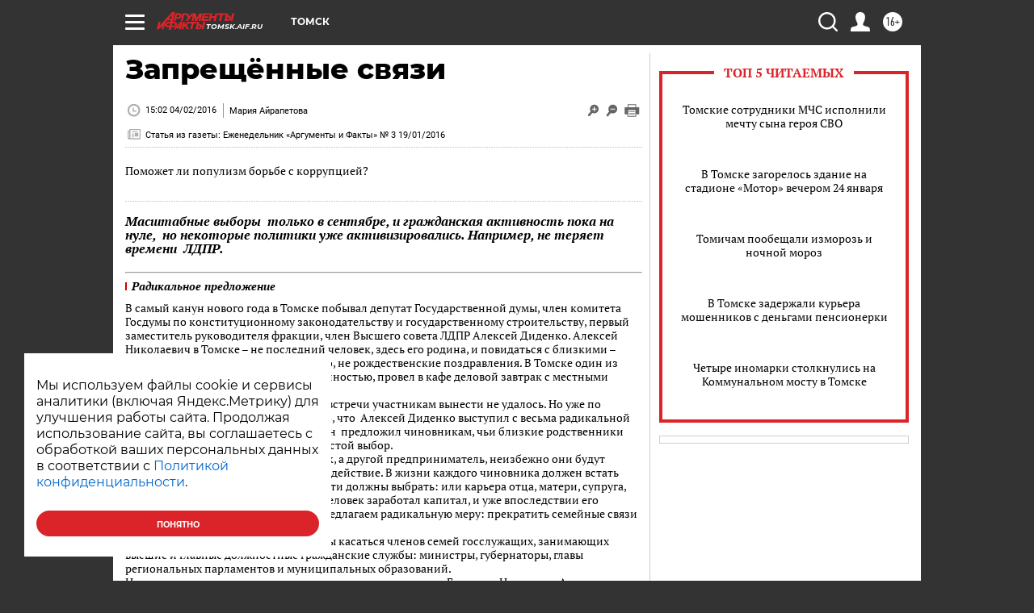

--- FILE ---
content_type: text/html
request_url: https://tns-counter.ru/nc01a**R%3Eundefined*aif_ru/ru/UTF-8/tmsec=aif_ru/693552086***
body_size: -72
content:
00856B12697652B2X1769362098:00856B12697652B2X1769362098